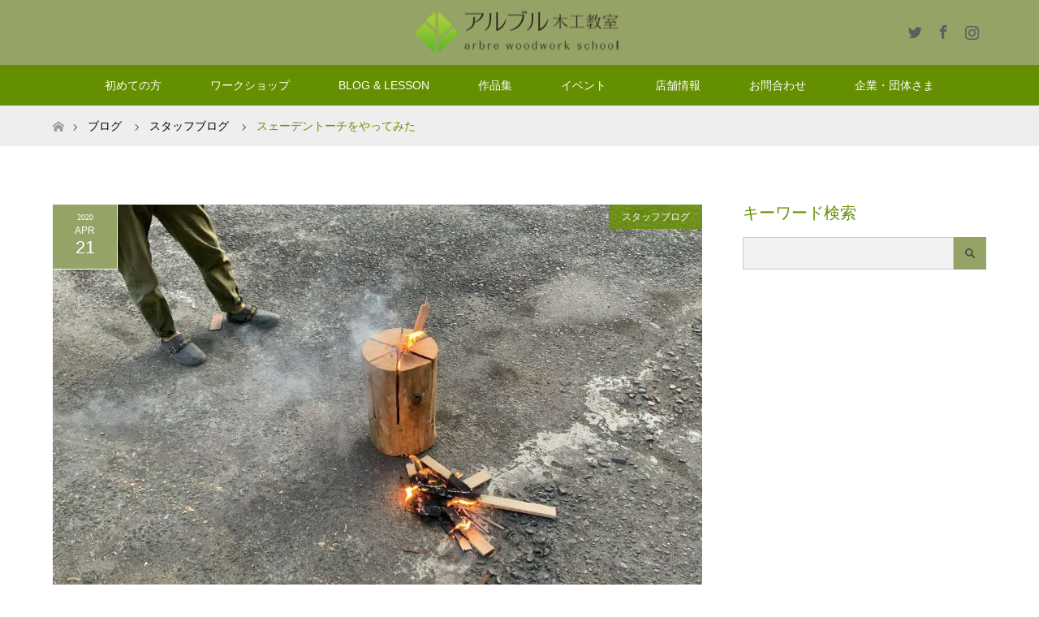

--- FILE ---
content_type: text/html; charset=UTF-8
request_url: https://www.e-arbre.com/archives/13454
body_size: 16711
content:
<!DOCTYPE html>
<html class="pc" lang="ja">
<head>
<meta charset="UTF-8">
<!--[if IE]><meta http-equiv="X-UA-Compatible" content="IE=edge"><![endif]-->
<meta name="viewport" content="width=device-width">
<title>スェーデントーチをやってみた | アルブル木工教室</title>
<meta name="description" content="みなさん、こんにちは。アルブル木工教室の米地です。みなさん、スェーデントーチってご存知ですか？私は数年前にサントリーのオールフリーというノンアルコールビールのCMを見て初めてスェーデントーチを知りました。">
<link rel="pingback" href="https://www.e-arbre.com/wordpress/xmlrpc.php">
<meta name='robots' content='max-image-preview:large' />
<link rel='dns-prefetch' href='//s.w.org' />
<link rel="alternate" type="application/rss+xml" title="アルブル木工教室 &raquo; フィード" href="https://www.e-arbre.com/feed" />
<link rel="alternate" type="application/rss+xml" title="アルブル木工教室 &raquo; コメントフィード" href="https://www.e-arbre.com/comments/feed" />
<link rel="alternate" type="application/rss+xml" title="アルブル木工教室 &raquo; スェーデントーチをやってみた のコメントのフィード" href="https://www.e-arbre.com/archives/13454/feed" />
		<script type="text/javascript">
			window._wpemojiSettings = {"baseUrl":"https:\/\/s.w.org\/images\/core\/emoji\/13.1.0\/72x72\/","ext":".png","svgUrl":"https:\/\/s.w.org\/images\/core\/emoji\/13.1.0\/svg\/","svgExt":".svg","source":{"concatemoji":"https:\/\/www.e-arbre.com\/wordpress\/wp-includes\/js\/wp-emoji-release.min.js?ver=5.8.12"}};
			!function(e,a,t){var n,r,o,i=a.createElement("canvas"),p=i.getContext&&i.getContext("2d");function s(e,t){var a=String.fromCharCode;p.clearRect(0,0,i.width,i.height),p.fillText(a.apply(this,e),0,0);e=i.toDataURL();return p.clearRect(0,0,i.width,i.height),p.fillText(a.apply(this,t),0,0),e===i.toDataURL()}function c(e){var t=a.createElement("script");t.src=e,t.defer=t.type="text/javascript",a.getElementsByTagName("head")[0].appendChild(t)}for(o=Array("flag","emoji"),t.supports={everything:!0,everythingExceptFlag:!0},r=0;r<o.length;r++)t.supports[o[r]]=function(e){if(!p||!p.fillText)return!1;switch(p.textBaseline="top",p.font="600 32px Arial",e){case"flag":return s([127987,65039,8205,9895,65039],[127987,65039,8203,9895,65039])?!1:!s([55356,56826,55356,56819],[55356,56826,8203,55356,56819])&&!s([55356,57332,56128,56423,56128,56418,56128,56421,56128,56430,56128,56423,56128,56447],[55356,57332,8203,56128,56423,8203,56128,56418,8203,56128,56421,8203,56128,56430,8203,56128,56423,8203,56128,56447]);case"emoji":return!s([10084,65039,8205,55357,56613],[10084,65039,8203,55357,56613])}return!1}(o[r]),t.supports.everything=t.supports.everything&&t.supports[o[r]],"flag"!==o[r]&&(t.supports.everythingExceptFlag=t.supports.everythingExceptFlag&&t.supports[o[r]]);t.supports.everythingExceptFlag=t.supports.everythingExceptFlag&&!t.supports.flag,t.DOMReady=!1,t.readyCallback=function(){t.DOMReady=!0},t.supports.everything||(n=function(){t.readyCallback()},a.addEventListener?(a.addEventListener("DOMContentLoaded",n,!1),e.addEventListener("load",n,!1)):(e.attachEvent("onload",n),a.attachEvent("onreadystatechange",function(){"complete"===a.readyState&&t.readyCallback()})),(n=t.source||{}).concatemoji?c(n.concatemoji):n.wpemoji&&n.twemoji&&(c(n.twemoji),c(n.wpemoji)))}(window,document,window._wpemojiSettings);
		</script>
		<style type="text/css">
img.wp-smiley,
img.emoji {
	display: inline !important;
	border: none !important;
	box-shadow: none !important;
	height: 1em !important;
	width: 1em !important;
	margin: 0 .07em !important;
	vertical-align: -0.1em !important;
	background: none !important;
	padding: 0 !important;
}
</style>
	<link rel='stylesheet' id='style-css'  href='https://www.e-arbre.com/wordpress/wp-content/themes/maxx_tcd043/style.css?ver=1.6' type='text/css' media='all' />
<link rel='stylesheet' id='sbi_styles-css'  href='https://www.e-arbre.com/wordpress/wp-content/plugins/instagram-feed/css/sbi-styles.min.css?ver=6.10.0' type='text/css' media='all' />
<link rel='stylesheet' id='wp-block-library-css'  href='https://www.e-arbre.com/wordpress/wp-includes/css/dist/block-library/style.min.css?ver=5.8.12' type='text/css' media='all' />
<link rel='stylesheet' id='contact-form-7-css'  href='https://www.e-arbre.com/wordpress/wp-content/plugins/contact-form-7/includes/css/styles.css?ver=5.5.6' type='text/css' media='all' />
<link rel='stylesheet' id='wpdp-style2-css'  href='https://www.e-arbre.com/wordpress/wp-content/plugins/wp-datepicker/css/front-styles.css?t=1769050355&#038;ver=5.8.12' type='text/css' media='all' />
<link rel='stylesheet' id='wpdp-style3-css'  href='https://www.e-arbre.com/wordpress/wp-content/plugins/wp-datepicker/css/jquery-ui.css?ver=5.8.12' type='text/css' media='all' />
<script type='text/javascript' src='https://www.e-arbre.com/wordpress/wp-includes/js/jquery/jquery.min.js?ver=3.6.0' id='jquery-core-js'></script>
<script type='text/javascript' src='https://www.e-arbre.com/wordpress/wp-includes/js/jquery/jquery-migrate.min.js?ver=3.3.2' id='jquery-migrate-js'></script>
<script type='text/javascript' src='https://www.e-arbre.com/wordpress/wp-includes/js/jquery/ui/core.min.js?ver=1.12.1' id='jquery-ui-core-js'></script>
<script type='text/javascript' src='https://www.e-arbre.com/wordpress/wp-includes/js/jquery/ui/datepicker.min.js?ver=1.12.1' id='jquery-ui-datepicker-js'></script>
<script type='text/javascript' id='jquery-ui-datepicker-js-after'>
jQuery(document).ready(function(jQuery){jQuery.datepicker.setDefaults({"closeText":"\u9589\u3058\u308b","currentText":"\u4eca\u65e5","monthNames":["1\u6708","2\u6708","3\u6708","4\u6708","5\u6708","6\u6708","7\u6708","8\u6708","9\u6708","10\u6708","11\u6708","12\u6708"],"monthNamesShort":["1\u6708","2\u6708","3\u6708","4\u6708","5\u6708","6\u6708","7\u6708","8\u6708","9\u6708","10\u6708","11\u6708","12\u6708"],"nextText":"\u6b21","prevText":"\u524d","dayNames":["\u65e5\u66dc\u65e5","\u6708\u66dc\u65e5","\u706b\u66dc\u65e5","\u6c34\u66dc\u65e5","\u6728\u66dc\u65e5","\u91d1\u66dc\u65e5","\u571f\u66dc\u65e5"],"dayNamesShort":["\u65e5","\u6708","\u706b","\u6c34","\u6728","\u91d1","\u571f"],"dayNamesMin":["\u65e5","\u6708","\u706b","\u6c34","\u6728","\u91d1","\u571f"],"dateFormat":"yy\u5e74mm\u6708d\u65e5","firstDay":1,"isRTL":false});});
</script>
<script type='text/javascript' id='wpdp-scripts2-js-extra'>
/* <![CDATA[ */
var wpdp_obj = {"nonce":"beefee0674","wpml_current_language":null};
/* ]]> */
</script>
<script type='text/javascript' src='https://www.e-arbre.com/wordpress/wp-content/plugins/wp-datepicker/js/scripts-front.js?ver=5.8.12' id='wpdp-scripts2-js'></script>
<script type='text/javascript' src='https://www.e-arbre.com/wordpress/wp-content/plugins/wp-datepicker/js/i18n/datepicker-ja.js?ver=5.8.12' id='wpdp-799378-i18n-js'></script>
<link rel="https://api.w.org/" href="https://www.e-arbre.com/wp-json/" /><link rel="alternate" type="application/json" href="https://www.e-arbre.com/wp-json/wp/v2/posts/13454" /><link rel="canonical" href="https://www.e-arbre.com/archives/13454" />
<link rel='shortlink' href='https://www.e-arbre.com/?p=13454' />
<link rel="alternate" type="application/json+oembed" href="https://www.e-arbre.com/wp-json/oembed/1.0/embed?url=https%3A%2F%2Fwww.e-arbre.com%2Farchives%2F13454" />
<link rel="alternate" type="text/xml+oembed" href="https://www.e-arbre.com/wp-json/oembed/1.0/embed?url=https%3A%2F%2Fwww.e-arbre.com%2Farchives%2F13454&#038;format=xml" />

<link rel="stylesheet" href="https://www.e-arbre.com/wordpress/wp-content/themes/maxx_tcd043/css/design-plus.css?ver=1.6">
<link rel="stylesheet" href="https://www.e-arbre.com/wordpress/wp-content/themes/maxx_tcd043/css/sns-botton.css?ver=1.6">
<link rel="stylesheet" media="screen and (max-width:770px)" href="https://www.e-arbre.com/wordpress/wp-content/themes/maxx_tcd043/css/responsive.css?ver=1.6">
<link rel="stylesheet" media="screen and (max-width:770px)" href="https://www.e-arbre.com/wordpress/wp-content/themes/maxx_tcd043/css/footer-bar.css?ver=1.6">

<script src="https://www.e-arbre.com/wordpress/wp-content/themes/maxx_tcd043/js/jquery.easing.1.3.js?ver=1.6"></script>
<script src="https://www.e-arbre.com/wordpress/wp-content/themes/maxx_tcd043/js/jscript.js?ver=1.6"></script>
<script src="https://www.e-arbre.com/wordpress/wp-content/themes/maxx_tcd043/js/footer-bar.js?ver=1.6"></script>
<script src="https://www.e-arbre.com/wordpress/wp-content/themes/maxx_tcd043/js/comment.js?ver=1.6"></script>
<script src="https://www.e-arbre.com/wordpress/wp-content/themes/maxx_tcd043/js/header_fix.js?ver=1.6"></script>

<style type="text/css">
body, input, textarea { font-family: "Segoe UI", Verdana, "游ゴシック", YuGothic, "Hiragino Kaku Gothic ProN", Meiryo, sans-serif; }
.rich_font { font-family: "Hiragino Sans", "ヒラギノ角ゴ ProN", "Hiragino Kaku Gothic ProN", "游ゴシック", YuGothic, "メイリオ", Meiryo, sans-serif; font-weight: 100;
}

body { font-size:15px; }

.pc #header .logo { font-size:24px; }
.mobile #header .logo { font-size:18px; }
#footer_logo .logo { font-size:24px; }

#header_images .grid-item .image img, .index_box_list .image img, #index_blog_list li .image img, #post_list li .image img, #related_post li a.image img, .styled_post_list1 .image img, #program_list .program .image img, ul.banner_list1 li .image img, ul.banner_list2 li .image img, .footer_banner .image img, .header_image .image img {
-webkit-backface-visibility: hidden;
backface-visibility: hidden;
-webkit-transition-property: opacity;
-webkit-transition: .5s;
-moz-transition-property: opacity;
-moz-transition: .5s;
-ms-transition-property: opacity;
-ms-transition: .5s;
-o-transition-property: opacity;
-o-transition: .5s;
transition-property: opacity;
transition: .5s;
}
#header_images .grid-item .image:hover img, #index_blog_list li .image:hover img, #post_list li .image:hover img, #related_post li .image:hover img, .styled_post_list1 .image:hover img {
opacity: 0.5;
}
#header_images .grid-item .image:hover, .index_box_list .image:hover, #program_list .program .image:hover, ul.banner_list1 li .image:hover, ul.banner_list2 li .image:hover, .footer_banner .image:hover, .header_image .image:hover {
background: #648F01;
}
#index_blog_list li .image:hover, #post_list li .image:hover, #related_post li .image:hover, .styled_post_list1 .image:hover {
background: #126E33;
}

#archive_headline { font-size:25px; }
#archive_desc { font-size:15px; }

.pc #post_title { font-size:25px; }
.post_content { font-size:15px; }

a:hover, #comment_header ul li a:hover, #header_logo .logo a:hover, #header_social_link li:hover:before, #footer_social_link li:hover:before, #bread_crumb li.home a:hover:before, #bread_crumb li a:hover, #bread_crumb li.last, #bread_crumb li.last a,
.pc #return_top a:hover:before, #footer_top a:hover, .footer_menu li:first-child a, .footer_menu li:only-child a, .side_headline, .color_headline,
#post_list a:hover .title, .styled_post_list1 .date, .program_header .program_category_subtitle
{ color:#648F01; }

.pc #header_bottom, .pc #global_menu ul ul a:hover, .pc #global_menu > ul > li.active > a, .pc #global_menu li.current-menu-item > a,
.next_page_link a:hover, .page_navi a:hover, .collapse_category_list li a:hover, .index_archive_link a:hover, .slick-arrow:hover, #header_logo_index .link:hover,
#previous_next_post a:hover, .page_navi span.current, .page_navi p.back a:hover, .mobile #global_menu li a:hover,
#wp-calendar td a:hover, #wp-calendar #prev a:hover, #wp-calendar #next a:hover, .widget_search #search-btn input:hover, .widget_search #searchsubmit:hover, .google_search #searchsubmit:hover, .footer_widget.google_search #searchsubmit:hover,
#submit_comment:hover, #comment_header ul li a:hover, #comment_header ul li.comment_switch_active a, #comment_header #comment_closed p, #post_pagination a:hover, #post_pagination p, #footer_bottom, .footer_banner .image:hover, .mobile .footer_menu a:hover, .mobile #footer_menu_bottom li a:hover,
.program_header .program_category_title, .page_content_header .headline , .page_map_info .button:hover
{ background-color:#648F01; }

.pc #header_top, .pc #global_menu ul ul a, .mobile #header, #footer_top, li.date2, #previous_next_post a, .page_navi a,
.collapse_category_list li a, .widget_search #search-btn input, .widget_search #searchsubmit, .google_search #searchsubmit, #post_pagination a,
#header_images .grid-item .image, #program_list li, .program_header, #program_list .program, ul.banner_list1 li, ul.banner_list2, #footer_banners, .mobile #related_post .headline, .mobile #comment_headline, .pc #global_menu > ul > li > a:hover
{ background-color:#95A367; }

.pc #header_logo .logo a, #header_social_link li:before, .footer_headline, #footer_top, #footer_top a { color:#5E5E5E; }
#index_content2 .index_box_list .box3_text .image:before { color:#262626; }
#comment_textarea textarea:focus, #guest_info input:focus, #comment_header ul li a:hover, #comment_header ul li.comment_switch_active a, #comment_header #comment_closed p
{ border-color:#648F01; }

#comment_header ul li.comment_switch_active a:after, #comment_header #comment_closed p:after
{ border-color:#648F01 transparent transparent transparent; }

.pc .header_fix #header, .mobile .header_fix #header { opacity:0.8; }

.post_content a { color:#485099; }


#site_loader_spinner { border:4px solid rgba(100,143,1,0.2); border-top-color:#648F01; }
li.category2 a { background:rgba(100,143,1,0.8); }

#return_top a { background:rgba(149,163,103,0.8); }
#return_top a:hover { background:rgba(149,163,103,0.9); }
.mobile #return_top.bottom a { background:rgba(149,163,103,1) !important; }
.collapse_category_list .children li a { background:rgba(149,163,103,0.8); }
.collapse_category_list .children li a:hover { background:#648F01; }

#footer_banner_1 .image .footer_banner_headline { font-size:24px; color:#FFFFFF; }
#footer_banner_1 .image:hover .footer_banner_headline { color:#FFFFFF; }
#footer_banner_1 .image:hover img { opacity:0.5; }
#footer_banner_2 .image .footer_banner_headline { font-size:24px; color:#FFFFFF; }
#footer_banner_2 .image:hover .footer_banner_headline { color:#FFFFFF; }
#footer_banner_2 .image:hover img { opacity:0.5; }
#footer_banner_3 .image .footer_banner_headline { font-size:24px; color:#000000; }
#footer_banner_3 .image:hover .footer_banner_headline { color:#FFFFFF; }
#footer_banner_3 .image:hover img { opacity:0.5; }

body {
  font-family: "FOT-筑紫B丸ゴシック Std M", "Segoe UI", Verdana, "游ゴシック", YuGothic, "Hiragino Kaku Gothic ProN", Meiryo, sans-serif;
}
.rich_font {
  font-family: "FOT-筑紫B丸ゴシック Std D", "Hiragino Sans", "ヒラギノ角ゴ ProN", "Hiragino Kaku Gothic ProN", "游ゴシック", YuGothic, "メイリオ", Meiryo, sans-serif;
}

@media screen and (min-width: 771px) {
  .side_widget .mejs-container,
  .tcd-pb-col .mejs-container {
    position: relative;
    width: 100% !important;
    height: 0 !important;
    padding-bottom: 56.25%;
    overflow: hidden;
  }
  .side_widget .mejs-container iframe,
  .tcd-pb-col .mejs-container video.wp-video-shortcode {
    width: 100% !important;
    height: 100% !important;
    min-width: 100% !important;
    min-height: 100% !important;
    position: absolute;
    top: 0;
    left: 0;
  }
}

.author_box {
}
.author_box_ttl {
  margin-bottom: 15px;
  padding-bottom: 10px;
  font-size: 14px;
  border-bottom: 1px solid #ddd;
}
.author_box_ttl span {
  margin-right: 1em;
  font-size: 16px;
}
.author_box_img {
  float: left;
  width: 100px;
}
.author_box_img img {
  max-width: 100%;
  height: auto;
}
.author_box_info {
  float: right;
  width: 630px;
  line-height: 1.5;
}
.author_box_name {
  margin-bottom: 10px;
}
@media screen and (max-width: 770px) {
  .author_box_img {
    float: none;
    margin-bottom: 12px;
  }
  .author_box_info {
    width: 100%;
    float: none;
  }
}
</style>


<style type="text/css"></style><link rel="icon" href="https://www.e-arbre.com/wordpress/wp-content/uploads/2017/02/cropped-bannerlogo-32x32.png" sizes="32x32" />
<link rel="icon" href="https://www.e-arbre.com/wordpress/wp-content/uploads/2017/02/cropped-bannerlogo-192x192.png" sizes="192x192" />
<link rel="apple-touch-icon" href="https://www.e-arbre.com/wordpress/wp-content/uploads/2017/02/cropped-bannerlogo-180x180.png" />
<meta name="msapplication-TileImage" content="https://www.e-arbre.com/wordpress/wp-content/uploads/2017/02/cropped-bannerlogo-270x270.png" />
</head>
<body data-rsssl=1 id="body" class="post-template-default single single-post postid-13454 single-format-standard fix_top mobile_header_fix">

<div id="site_loader_overlay">
 <div id="site_loader_spinner"></div>
</div>
<div id="site_wrap">

 <div id="header">
  <div id="header_top">
   <div id="header_top_inner" class="header_inner">
    <div id="header_logo">
     <div id="logo_image">
 <h1 class="logo">
  <a href="https://www.e-arbre.com/" title="アルブル木工教室" data-label="アルブル木工教室"><img class="h_logo" src="https://www.e-arbre.com/wordpress/wp-content/uploads/2018/01/logo-2.png?1769050355" alt="アルブル木工教室" title="アルブル木工教室" /></a>
 </h1>
</div>
    </div>

        <!-- social button -->
    <ul class="clearfix" id="header_social_link">
          <li class="twitter"><a href="https://twitter.com/arbre_woodwork?ref_src=twsrc%5Egoogle%7Ctwcamp%5Eserp%7Ctwgr%5Eauthor" target="_blank">Twitter</a></li>
               <li class="facebook"><a href="https://www.facebook.com/arbremokko/" target="_blank">Facebook</a></li>
               <li class="insta"><a href="https://www.instagram.com/arbre_woodwork/" target="_blank">Instagram</a></li>
              </ul>
    
   </div>
  </div><!-- END #header_top -->

    <div id="header_bottom">
   <div id="header_bottom_inner" class="header_inner">
    <a href="#" class="menu_button"><span>menu</span></a>
    <div id="global_menu">
     <ul id="menu-%e3%82%b0%e3%83%ad%e3%83%bc%e3%83%90%e3%83%ab%e3%83%a1%e3%83%8b%e3%83%a5%e3%83%bc" class="menu"><li id="menu-item-12385" class="menu-item menu-item-type-post_type menu-item-object-page menu-item-has-children menu-item-12385"><a href="https://www.e-arbre.com/%e5%88%9d%e3%82%81%e3%81%a6%e3%81%ae%e6%96%b9">初めての方</a>
<ul class="sub-menu">
	<li id="menu-item-9736" class="menu-item menu-item-type-post_type menu-item-object-page menu-item-9736"><a href="https://www.e-arbre.com/%e6%9c%a8%e5%b7%a5%e3%81%ae%e9%ad%85%e5%8a%9b%e3%81%a3%e3%81%a6%ef%bc%9f">木工の魅力って？</a></li>
	<li id="menu-item-8732" class="menu-item menu-item-type-post_type menu-item-object-page menu-item-8732"><a href="https://www.e-arbre.com/%e3%82%b3%e3%83%bc%e3%82%b9%e3%83%bb%e6%96%99%e9%87%91">時間・コース・料金</a></li>
	<li id="menu-item-5637" class="menu-item menu-item-type-post_type menu-item-object-page menu-item-5637"><a href="https://www.e-arbre.com/%e3%82%a2%e3%83%ab%e3%83%96%e3%83%ab%e3%81%ae%e7%89%b9%e5%be%b4-2">アルブルについて</a></li>
	<li id="menu-item-8512" class="menu-item menu-item-type-post_type menu-item-object-page menu-item-8512"><a href="https://www.e-arbre.com/staff">スタッフ紹介</a></li>
	<li id="menu-item-5638" class="menu-item menu-item-type-post_type menu-item-object-page menu-item-5638"><a href="https://www.e-arbre.com/%e6%95%99%e5%ae%a4%e3%81%ae%e7%b4%b9%e4%bb%8b-2">設備・道具</a></li>
	<li id="menu-item-5651" class="menu-item menu-item-type-post_type menu-item-object-page menu-item-5651"><a href="https://www.e-arbre.com/%e5%85%a5%e4%bc%9a%e6%96%b9%e6%b3%95">入会方法</a></li>
</ul>
</li>
<li id="menu-item-9262" class="menu-item menu-item-type-taxonomy menu-item-object-program_category menu-item-has-children menu-item-9262"><a href="https://www.e-arbre.com/archives/program_category/%e3%83%af%e3%83%bc%e3%82%af%e3%82%b7%e3%83%a7%e3%83%83%e3%83%97%e4%b8%80%e8%a6%a7">ワークショップ</a>
<ul class="sub-menu">
	<li id="menu-item-11397" class="menu-item menu-item-type-taxonomy menu-item-object-program_category menu-item-11397"><a href="https://www.e-arbre.com/archives/program_category/chair">椅子</a></li>
	<li id="menu-item-11400" class="menu-item menu-item-type-taxonomy menu-item-object-program_category menu-item-11400"><a href="https://www.e-arbre.com/archives/program_category/table">テーブル</a></li>
	<li id="menu-item-11402" class="menu-item menu-item-type-taxonomy menu-item-object-program_category menu-item-11402"><a href="https://www.e-arbre.com/archives/program_category/box">箱物家具</a></li>
	<li id="menu-item-11398" class="menu-item menu-item-type-taxonomy menu-item-object-program_category menu-item-11398"><a href="https://www.e-arbre.com/archives/program_category/catlery">カトラリ</a></li>
	<li id="menu-item-11403" class="menu-item menu-item-type-taxonomy menu-item-object-program_category menu-item-11403"><a href="https://www.e-arbre.com/archives/program_category/stationery">ステーショナリー</a></li>
	<li id="menu-item-11401" class="menu-item menu-item-type-taxonomy menu-item-object-program_category menu-item-11401"><a href="https://www.e-arbre.com/archives/program_category/music">楽器</a></li>
	<li id="menu-item-11399" class="menu-item menu-item-type-taxonomy menu-item-object-program_category menu-item-11399"><a href="https://www.e-arbre.com/archives/program_category/other-goods">その他雑貨</a></li>
	<li id="menu-item-9259" class="menu-item menu-item-type-taxonomy menu-item-object-program_category menu-item-9259"><a href="https://www.e-arbre.com/archives/program_category/ws1">2.5hour W.S</a></li>
	<li id="menu-item-9261" class="menu-item menu-item-type-taxonomy menu-item-object-program_category menu-item-9261"><a href="https://www.e-arbre.com/archives/program_category/ws2">5hours W.S</a></li>
	<li id="menu-item-5629" class="menu-item menu-item-type-post_type menu-item-object-page menu-item-5629"><a href="https://www.e-arbre.com/%e3%83%af%e3%83%bc%e3%82%af%e3%82%b7%e3%83%a7%e3%83%83%e3%83%97%e4%ba%88%e7%b4%84%e5%8f%97%e4%bb%98">ワークショップ予約受付</a></li>
</ul>
</li>
<li id="menu-item-5708" class="menu-item menu-item-type-post_type menu-item-object-page current_page_parent menu-item-has-children menu-item-5708"><a href="https://www.e-arbre.com/blog">BLOG &#038; LESSON</a>
<ul class="sub-menu">
	<li id="menu-item-5641" class="menu-item menu-item-type-taxonomy menu-item-object-category menu-item-5641"><a href="https://www.e-arbre.com/archives/category/class">今日の教室</a></li>
	<li id="menu-item-12826" class="menu-item menu-item-type-taxonomy menu-item-object-category current-post-ancestor current-menu-parent current-post-parent menu-item-12826"><a href="https://www.e-arbre.com/archives/category/staffblog">スタッフブログ</a></li>
	<li id="menu-item-10439" class="menu-item menu-item-type-taxonomy menu-item-object-category menu-item-has-children menu-item-10439"><a href="https://www.e-arbre.com/archives/category/web-lesson">web lesson!</a>
	<ul class="sub-menu">
		<li id="menu-item-10206" class="menu-item menu-item-type-taxonomy menu-item-object-category menu-item-10206"><a href="https://www.e-arbre.com/archives/category/web-lesson/make-it">作ってみる</a></li>
		<li id="menu-item-10254" class="menu-item menu-item-type-taxonomy menu-item-object-category menu-item-10254"><a href="https://www.e-arbre.com/archives/category/web-lesson/study-tools">道具を学ぶ</a></li>
		<li id="menu-item-10203" class="menu-item menu-item-type-taxonomy menu-item-object-category menu-item-10203"><a href="https://www.e-arbre.com/archives/category/web-lesson/technic">技術を学ぶ</a></li>
		<li id="menu-item-10204" class="menu-item menu-item-type-taxonomy menu-item-object-category menu-item-10204"><a href="https://www.e-arbre.com/archives/category/web-lesson/wood">木を学ぶ</a></li>
		<li id="menu-item-10202" class="menu-item menu-item-type-taxonomy menu-item-object-category menu-item-10202"><a href="https://www.e-arbre.com/archives/category/web-lesson/diy-renovation">DIYリノベを学ぶ</a></li>
	</ul>
</li>
</ul>
</li>
<li id="menu-item-13243" class="menu-item menu-item-type-post_type menu-item-object-page menu-item-has-children menu-item-13243"><a href="https://www.e-arbre.com/%e3%81%84%e3%81%be%e3%81%be%e3%81%a7%e3%81%ae%e4%bd%9c%e5%93%81%e3%81%9f%e3%81%a1">作品集</a>
<ul class="sub-menu">
	<li id="menu-item-13236" class="menu-item menu-item-type-taxonomy menu-item-object-category menu-item-13236"><a href="https://www.e-arbre.com/archives/category/work/w_table">テーブル一覧</a></li>
	<li id="menu-item-13237" class="menu-item menu-item-type-taxonomy menu-item-object-category menu-item-13237"><a href="https://www.e-arbre.com/archives/category/work/w_desk">デスク一覧</a></li>
	<li id="menu-item-13238" class="menu-item menu-item-type-taxonomy menu-item-object-category menu-item-13238"><a href="https://www.e-arbre.com/archives/category/work/w_chair">椅子一覧</a></li>
	<li id="menu-item-13234" class="menu-item menu-item-type-taxonomy menu-item-object-category menu-item-13234"><a href="https://www.e-arbre.com/archives/category/work/w_chest">チェスト一覧</a></li>
	<li id="menu-item-13232" class="menu-item menu-item-type-taxonomy menu-item-object-category menu-item-13232"><a href="https://www.e-arbre.com/archives/category/work/w_cabinet">キャビネット一覧</a></li>
	<li id="menu-item-13233" class="menu-item menu-item-type-taxonomy menu-item-object-category menu-item-13233"><a href="https://www.e-arbre.com/archives/category/work/w_shelf">シェルフ一覧</a></li>
	<li id="menu-item-13235" class="menu-item menu-item-type-taxonomy menu-item-object-category menu-item-13235"><a href="https://www.e-arbre.com/archives/category/work/w_tvboard">テレビボード一覧</a></li>
	<li id="menu-item-13231" class="menu-item menu-item-type-taxonomy menu-item-object-category menu-item-13231"><a href="https://www.e-arbre.com/archives/category/work/w_toy">おもちゃ一覧</a></li>
	<li id="menu-item-13239" class="menu-item menu-item-type-taxonomy menu-item-object-category menu-item-13239"><a href="https://www.e-arbre.com/archives/category/work/w_other">雑貨・その他</a></li>
</ul>
</li>
<li id="menu-item-11950" class="menu-item menu-item-type-taxonomy menu-item-object-category menu-item-has-children menu-item-11950"><a href="https://www.e-arbre.com/archives/category/event">イベント</a>
<ul class="sub-menu">
	<li id="menu-item-8749" class="menu-item menu-item-type-taxonomy menu-item-object-category menu-item-8749"><a href="https://www.e-arbre.com/archives/category/event/out_w-s">出張W.S.レポート</a></li>
	<li id="menu-item-8751" class="menu-item menu-item-type-taxonomy menu-item-object-category menu-item-8751"><a href="https://www.e-arbre.com/archives/category/event/diy">DIYリノベレポート</a></li>
</ul>
</li>
<li id="menu-item-8637" class="menu-item menu-item-type-post_type menu-item-object-page menu-item-8637"><a href="https://www.e-arbre.com/company_profile">店舗情報</a></li>
<li id="menu-item-5630" class="menu-item menu-item-type-post_type menu-item-object-page menu-item-5630"><a href="https://www.e-arbre.com/%e3%81%8a%e5%95%8f%e5%90%88%e3%81%9b">お問合わせ</a></li>
<li id="menu-item-8561" class="menu-item menu-item-type-post_type menu-item-object-page menu-item-8561"><a href="https://www.e-arbre.com/%e4%bc%81%e6%a5%ad%e6%a7%98%e5%90%91%e3%81%91%e3%82%b3%e3%83%b3%e3%83%86%e3%83%b3%e3%83%84">企業・団体さま</a></li>
</ul>    </div>
   </div>
  </div><!-- END #header_bottom -->
  
 </div><!-- END #header -->

 <div id="main_contents" class="clearfix">


<div id="bread_crumb">

<ul class="clearfix" itemscope itemtype="http://schema.org/BreadcrumbList">
 <li itemprop="itemListElement" itemscope itemtype="http://schema.org/ListItem" class="home"><a itemprop="item" href="https://www.e-arbre.com/"><span itemprop="name">ホーム</span></a><meta itemprop="position" content="1" /></li>

 <li itemprop="itemListElement" itemscope itemtype="http://schema.org/ListItem"><a itemprop="item" href="https://www.e-arbre.com/blog"><span itemprop="name">ブログ</span></a><meta itemprop="position" content="2" /></li>
 <li itemprop="itemListElement" itemscope itemtype="http://schema.org/ListItem">
    <a itemprop="item" href="https://www.e-arbre.com/archives/category/staffblog"><span itemprop="name">スタッフブログ</span></a>
     <meta itemprop="position" content="3" /></li>
 <li itemprop="itemListElement" itemscope itemtype="http://schema.org/ListItem" class="last"><span itemprop="name">スェーデントーチをやってみた</span><meta itemprop="position" content="4" /></li>

</ul>
</div>

<div id="main_col" class="clearfix">

<div id="left_col">

 
 <div id="article" class="has_post_thumbnail">

      <div id="post_image">
   <img width="800" height="485" src="https://www.e-arbre.com/wordpress/wp-content/uploads/2020/04/IMG_0219_800-800x485.jpg" class="attachment-size5 size-size5 wp-post-image" alt="" loading="lazy" srcset="https://www.e-arbre.com/wordpress/wp-content/uploads/2020/04/IMG_0219_800-800x485.jpg 800w, https://www.e-arbre.com/wordpress/wp-content/uploads/2020/04/IMG_0219_800-456x276.jpg 456w" sizes="(max-width: 800px) 100vw, 800px" />  </div>
    
  <ul id="post_meta_top" class="clearfix">
   <li class="date date2"><time class="entry-date updated" datetime="2020-04-21T18:26:40+09:00"><span class="entry-date-year">2020</span><span class="entry-date-month">Apr</span><span class="entry-date-day">21</span></time></li>   <li class="category category2"><a href="https://www.e-arbre.com/archives/category/staffblog" style="background-color:rgba(100,143,1,0.8);">スタッフブログ</a></li>  </ul>

  <h2 id="post_title" class="rich_font color_headline">スェーデントーチをやってみた</h2>

  
    
  <div class="post_content clearfix">
   <p>みなさん、こんにちは。<br />
アルブル木工教室の米地です。</p>
<p>みなさん、スェーデントーチってご存知ですか？<br />
私は数年前にサントリーのオールフリーというノンアルコールビールのCMを見て初めてスェーデントーチを知りました。</p>
<p><img loading="lazy" class="alignnone size-medium wp-image-13463" src="https://www.e-arbre.com/wordpress/wp-content/uploads/2020/04/002-620x319.jpg" alt="" width="620" height="319" srcset="https://www.e-arbre.com/wordpress/wp-content/uploads/2020/04/002-620x319.jpg 620w, https://www.e-arbre.com/wordpress/wp-content/uploads/2020/04/002.jpg 684w" sizes="(max-width: 620px) 100vw, 620px" /></p>
<p><img loading="lazy" class="alignnone size-medium wp-image-13464" src="https://www.e-arbre.com/wordpress/wp-content/uploads/2020/04/001-620x315.jpg" alt="" width="620" height="315" srcset="https://www.e-arbre.com/wordpress/wp-content/uploads/2020/04/001-620x315.jpg 620w, https://www.e-arbre.com/wordpress/wp-content/uploads/2020/04/001.jpg 684w" sizes="(max-width: 620px) 100vw, 620px" /></p>
<p>この佐々木蔵之介さんが抱えているのがスェーデントーチです。</p>
<p>簡単に説明すると、この丸太を立たせて丸太の中心から火をつけて、立った状態で薪にする、という焚き火です。</p>
<p>もちろんCMでは佐々木蔵之介さんと黒木華さんだからいいんでしょうけど、とても素敵で面白そうで、私もやってみたい！と思ったわけです(^^;;</p>
<p>そして作ったスェーデントーチがこちら。</p>
<p><img loading="lazy" class="alignnone size-medium wp-image-13461" src="https://www.e-arbre.com/wordpress/wp-content/uploads/2020/04/IMG_2313_800-620x465.jpg" alt="" width="620" height="465" srcset="https://www.e-arbre.com/wordpress/wp-content/uploads/2020/04/IMG_2313_800-620x465.jpg 620w, https://www.e-arbre.com/wordpress/wp-content/uploads/2020/04/IMG_2313_800-768x576.jpg 768w, https://www.e-arbre.com/wordpress/wp-content/uploads/2020/04/IMG_2313_800.jpg 800w" sizes="(max-width: 620px) 100vw, 620px" /></p>
<p>単に丸太にチェーンソーで切り込みいれただけやん！と思われますよね？<br />
ところがちょっと違います。</p>
<p>裏というか下というか、切込みをいれている反対側の写真がこちらです。</p>
<p><img loading="lazy" class="alignnone size-medium wp-image-13462" src="https://www.e-arbre.com/wordpress/wp-content/uploads/2020/04/IMG_2314_800-620x465.jpg" alt="" width="620" height="465" srcset="https://www.e-arbre.com/wordpress/wp-content/uploads/2020/04/IMG_2314_800-620x465.jpg 620w, https://www.e-arbre.com/wordpress/wp-content/uploads/2020/04/IMG_2314_800-768x576.jpg 768w, https://www.e-arbre.com/wordpress/wp-content/uploads/2020/04/IMG_2314_800.jpg 800w" sizes="(max-width: 620px) 100vw, 620px" /></p>
<p>十字に溝をほって、そして中心から上に向けて通し穴が開いているんです。</p>
<p>この穴が空気穴、つまり、上に切り込みを入れるだけでは燃えにくく、このように空気の通る空気穴があいていることによってよく燃えるんだそうです。</p>
<p>…森林組合のチェーンソー持って実際に山の手入れをされている方に教えてもらったんですねどね(^^;;</p>
<p>スェーデントーチという名前で紹介されて、北欧のオリジナルなのかな？と思われがちですけど、昔から日本でも林業されている人たちは山の中でやってはったそうです。</p>
<p><img loading="lazy" class="alignnone size-medium wp-image-13455" src="https://www.e-arbre.com/wordpress/wp-content/uploads/2020/04/IMG_0219_800-620x465.jpg" alt="" width="620" height="465" srcset="https://www.e-arbre.com/wordpress/wp-content/uploads/2020/04/IMG_0219_800-620x465.jpg 620w, https://www.e-arbre.com/wordpress/wp-content/uploads/2020/04/IMG_0219_800-768x576.jpg 768w, https://www.e-arbre.com/wordpress/wp-content/uploads/2020/04/IMG_0219_800.jpg 800w" sizes="(max-width: 620px) 100vw, 620px" /></p>
<p>こちら、アルブル木工教室の向かいの駐車場でスェーデントーチの初体験。</p>
<p>丸太はヒノキの丸太です。<br />
結構乾燥している丸太で、火のつきはとても良かったです。</p>
<p>そして、今回のスェーデントーチで一番やりたかったことがこちら。</p>
<p><img loading="lazy" class="alignnone size-medium wp-image-13457" src="https://www.e-arbre.com/wordpress/wp-content/uploads/2020/04/IMG_0234_800-620x465.jpg" alt="" width="620" height="465" srcset="https://www.e-arbre.com/wordpress/wp-content/uploads/2020/04/IMG_0234_800-620x465.jpg 620w, https://www.e-arbre.com/wordpress/wp-content/uploads/2020/04/IMG_0234_800-768x576.jpg 768w, https://www.e-arbre.com/wordpress/wp-content/uploads/2020/04/IMG_0234_800.jpg 800w" sizes="(max-width: 620px) 100vw, 620px" /></p>
<p>カルシファーの力でもって厚切りベーコンと目玉焼きを！</p>
<p>そう、「ハウルの動く城」のベーコンエッグがとても美味しそうだったのでいつかやってみたかったんです。</p>
<p><img loading="lazy" class="alignnone size-medium wp-image-13456" src="https://www.e-arbre.com/wordpress/wp-content/uploads/2020/04/IMG_0229_800-620x465.jpg" alt="" width="620" height="465" srcset="https://www.e-arbre.com/wordpress/wp-content/uploads/2020/04/IMG_0229_800-620x465.jpg 620w, https://www.e-arbre.com/wordpress/wp-content/uploads/2020/04/IMG_0229_800-768x576.jpg 768w, https://www.e-arbre.com/wordpress/wp-content/uploads/2020/04/IMG_0229_800.jpg 800w" sizes="(max-width: 620px) 100vw, 620px" /></p>
<p>どうでしょう？<br />
なかなかそっれっぽいでしょう？</p>
<p>このベーコンエッグをアテに、一人でビールをちびちびと…。<br />
とても素敵な時間を過ごすことができました。</p>
<p>ちなみに「ハウルの動く城」のベーコンエッグはたしか朝ごはんでしたけどね(^^;;</p>
<p><img loading="lazy" class="alignnone size-medium wp-image-13458" src="https://www.e-arbre.com/wordpress/wp-content/uploads/2020/04/IMG_0241_800-620x465.jpg" alt="" width="620" height="465" srcset="https://www.e-arbre.com/wordpress/wp-content/uploads/2020/04/IMG_0241_800-620x465.jpg 620w, https://www.e-arbre.com/wordpress/wp-content/uploads/2020/04/IMG_0241_800-768x576.jpg 768w, https://www.e-arbre.com/wordpress/wp-content/uploads/2020/04/IMG_0241_800.jpg 800w" sizes="(max-width: 620px) 100vw, 620px" /></p>
<p>そしてベーコンエッグも食べ終わり。</p>
<p><img loading="lazy" class="alignnone size-medium wp-image-13459" src="https://www.e-arbre.com/wordpress/wp-content/uploads/2020/04/IMG_0248_800-620x465.jpg" alt="" width="620" height="465" srcset="https://www.e-arbre.com/wordpress/wp-content/uploads/2020/04/IMG_0248_800-620x465.jpg 620w, https://www.e-arbre.com/wordpress/wp-content/uploads/2020/04/IMG_0248_800-768x576.jpg 768w, https://www.e-arbre.com/wordpress/wp-content/uploads/2020/04/IMG_0248_800.jpg 800w" sizes="(max-width: 620px) 100vw, 620px" /></p>
<p>丸太の中から燃えているのがとても綺麗でした。</p>
<p><img loading="lazy" class="alignnone size-medium wp-image-13460" src="https://www.e-arbre.com/wordpress/wp-content/uploads/2020/04/IMG_0250_800-620x465.jpg" alt="" width="620" height="465" srcset="https://www.e-arbre.com/wordpress/wp-content/uploads/2020/04/IMG_0250_800-620x465.jpg 620w, https://www.e-arbre.com/wordpress/wp-content/uploads/2020/04/IMG_0250_800-768x576.jpg 768w, https://www.e-arbre.com/wordpress/wp-content/uploads/2020/04/IMG_0250_800.jpg 800w" sizes="(max-width: 620px) 100vw, 620px" /></p>
<p>最後はこんな感じに。<br />
一時間半ぐらい楽しめました。</p>
<p>焚き火って楽しいですよね。<br />
ゆらゆらゆれる火をゆっくりと見つめていると時間を忘れてしまいます。<br />
私の場合はそのときにビールは必須ですが…(^^;;</p>
<p>焚き火と、そしてフライパンやヤカンを乗せることのできる台を兼ねているスェーデントーチ。<br />
割れていたり短すぎたりして板にできない、つまり商品にならずに捨てられてしまうような丸太の有効活用にもなりそう。</p>
<p>木育でも使っていきたいと思いました。</p>
<p>またアルブルの駐車場でやる機会がありましたら、実物をみてやってくださいね！</p>
<p>それでは、また。</p>
<p>&nbsp;</p>
     </div>

    <div class="single_share clearfix" id="single_share_bottom">
   <div class="share-type1 share-btm">
 
	<div class="sns mt10 mb45">
		<ul class="type1 clearfix">
			<li class="twitter">
				<a href="http://twitter.com/share?text=%E3%82%B9%E3%82%A7%E3%83%BC%E3%83%87%E3%83%B3%E3%83%88%E3%83%BC%E3%83%81%E3%82%92%E3%82%84%E3%81%A3%E3%81%A6%E3%81%BF%E3%81%9F&url=https%3A%2F%2Fwww.e-arbre.com%2Farchives%2F13454&via=&tw_p=tweetbutton&related=" onclick="javascript:window.open(this.href, '', 'menubar=no,toolbar=no,resizable=yes,scrollbars=yes,height=400,width=600');return false;"><i class="icon-twitter"></i><span class="ttl">Tweet</span><span class="share-count"></span></a>
			</li>
			<li class="facebook">
				<a href="//www.facebook.com/sharer/sharer.php?u=https://www.e-arbre.com/archives/13454&amp;t=%E3%82%B9%E3%82%A7%E3%83%BC%E3%83%87%E3%83%B3%E3%83%88%E3%83%BC%E3%83%81%E3%82%92%E3%82%84%E3%81%A3%E3%81%A6%E3%81%BF%E3%81%9F" class="facebook-btn-icon-link" target="blank" rel="nofollow"><i class="icon-facebook"></i><span class="ttl">Share</span><span class="share-count"></span></a>
			</li>
			<li class="pinterest">
				<a rel="nofollow" target="_blank" href="https://www.pinterest.com/pin/create/button/?url=https%3A%2F%2Fwww.e-arbre.com%2Farchives%2F13454&media=https://www.e-arbre.com/wordpress/wp-content/uploads/2020/04/IMG_0219_800.jpg&description=%E3%82%B9%E3%82%A7%E3%83%BC%E3%83%87%E3%83%B3%E3%83%88%E3%83%BC%E3%83%81%E3%82%92%E3%82%84%E3%81%A3%E3%81%A6%E3%81%BF%E3%81%9F"><i class="icon-pinterest"></i><span class="ttl">Pin&nbsp;it</span></a>
			</li>
		</ul>
	</div>
</div>
  </div>
  
    <ul id="post_meta_bottom" class="clearfix">
   <li class="post_author">投稿者: <a href="https://www.e-arbre.com/archives/author/yoneji" title="yoneji の投稿" rel="author">yoneji</a></li>   <li class="post_category"><a href="https://www.e-arbre.com/archives/category/staffblog" rel="category tag">スタッフブログ</a></li>      <li class="post_comment">コメント: <a href="#comment_headline">0</a></li>  </ul>
  
    <div id="previous_next_post" class="clearfix">
   <div class='prev_post'><a href='https://www.e-arbre.com/archives/13420' title='「建築知識」5月号[猫のためのDIY家づくり]に掲載！'' data-mobile-title='前の記事'><span class='title'>「建築知識」5月号[猫のためのDIY家づくり]に掲載！</span></a></div>
<div class='next_post'><a href='https://www.e-arbre.com/archives/13432' title='【園児とつくる！ままごとキッチン】両国保育所さまでの活動事例' data-mobile-title='次の記事'><span class='title'>【園児とつくる！ままごとキッチン】両国保育所さまでの活動事例</span></a></div>
  </div>
  
 </div><!-- END #article -->

  
 
  <div id="related_post">
  <h3 class="headline color_headline"><span></span></h3>
  <ol class="clearfix">
      <li class="clearfix num1">
    <a class="image" href="https://www.e-arbre.com/archives/15068"><img width="456" height="276" src="https://www.e-arbre.com/wordpress/wp-content/uploads/2021/01/IMG_4232-456x276.jpeg" class="attachment-size2 size-size2 wp-post-image" alt="" loading="lazy" srcset="https://www.e-arbre.com/wordpress/wp-content/uploads/2021/01/IMG_4232-456x276.jpeg 456w, https://www.e-arbre.com/wordpress/wp-content/uploads/2021/01/IMG_4232-800x485.jpeg 800w" sizes="(max-width: 456px) 100vw, 456px" /></a>
    <div class="desc">
     <h4 class="title"><a href="https://www.e-arbre.com/archives/15068">木のストロー</a></h4>
    </div>
   </li>
      <li class="clearfix num2">
    <a class="image" href="https://www.e-arbre.com/archives/12125"><img width="456" height="276" src="https://www.e-arbre.com/wordpress/wp-content/uploads/2019/10/20191010_191010_0003-456x276.jpg" class="attachment-size2 size-size2 wp-post-image" alt="" loading="lazy" srcset="https://www.e-arbre.com/wordpress/wp-content/uploads/2019/10/20191010_191010_0003-456x276.jpg 456w, https://www.e-arbre.com/wordpress/wp-content/uploads/2019/10/20191010_191010_0003-800x485.jpg 800w" sizes="(max-width: 456px) 100vw, 456px" /></a>
    <div class="desc">
     <h4 class="title"><a href="https://www.e-arbre.com/archives/12125">辻のおやすみ「竹中大工道具館から布引の滝ハイキング♪」</a></h4>
    </div>
   </li>
      <li class="clearfix num3">
    <a class="image" href="https://www.e-arbre.com/archives/15058"><img width="456" height="276" src="https://www.e-arbre.com/wordpress/wp-content/uploads/2021/01/000000000000-456x276.jpg" class="attachment-size2 size-size2 wp-post-image" alt="" loading="lazy" srcset="https://www.e-arbre.com/wordpress/wp-content/uploads/2021/01/000000000000-456x276.jpg 456w, https://www.e-arbre.com/wordpress/wp-content/uploads/2021/01/000000000000-800x485.jpg 800w" sizes="(max-width: 456px) 100vw, 456px" /></a>
    <div class="desc">
     <h4 class="title"><a href="https://www.e-arbre.com/archives/15058">2020年、新年明けましておめでとうございます！</a></h4>
    </div>
   </li>
      <li class="clearfix num4">
    <a class="image" href="https://www.e-arbre.com/archives/14891"><img width="456" height="276" src="https://www.e-arbre.com/wordpress/wp-content/uploads/2020/12/67c1147d034a6a8d776e7dbf99f7f0b8-456x276.jpg" class="attachment-size2 size-size2 wp-post-image" alt="" loading="lazy" srcset="https://www.e-arbre.com/wordpress/wp-content/uploads/2020/12/67c1147d034a6a8d776e7dbf99f7f0b8-456x276.jpg 456w, https://www.e-arbre.com/wordpress/wp-content/uploads/2020/12/67c1147d034a6a8d776e7dbf99f7f0b8-800x485.jpg 800w" sizes="(max-width: 456px) 100vw, 456px" /></a>
    <div class="desc">
     <h4 class="title"><a href="https://www.e-arbre.com/archives/14891">YouTube</a></h4>
    </div>
   </li>
      <li class="clearfix num5">
    <a class="image" href="https://www.e-arbre.com/archives/15055"><img width="456" height="276" src="https://www.e-arbre.com/wordpress/wp-content/uploads/2020/12/S__12132360-456x276.jpg" class="attachment-size2 size-size2 wp-post-image" alt="" loading="lazy" srcset="https://www.e-arbre.com/wordpress/wp-content/uploads/2020/12/S__12132360-456x276.jpg 456w, https://www.e-arbre.com/wordpress/wp-content/uploads/2020/12/S__12132360-800x485.jpg 800w" sizes="(max-width: 456px) 100vw, 456px" /></a>
    <div class="desc">
     <h4 class="title"><a href="https://www.e-arbre.com/archives/15055">お正月の準備中</a></h4>
    </div>
   </li>
      <li class="clearfix num6">
    <a class="image" href="https://www.e-arbre.com/archives/14127"><img width="456" height="276" src="https://www.e-arbre.com/wordpress/wp-content/uploads/2020/09/2813003_s-456x276.jpg" class="attachment-size2 size-size2 wp-post-image" alt="" loading="lazy" /></a>
    <div class="desc">
     <h4 class="title"><a href="https://www.e-arbre.com/archives/14127">今日から9月！</a></h4>
    </div>
   </li>
     </ol>
 </div>
  
 



<h3 id="comment_headline"><span>コメント</span></h3>

<div id="comment_header">

 <ul class="clearfix">
      <li id="comment_switch" class="comment_switch_active"><a href="javascript:void(0);">コメント ( 0 )</a></li>
   <li id="trackback_switch"><a href="javascript:void(0);">トラックバック ( 0 )</a></li>
    </ul>



</div><!-- END #comment_header -->

<div id="comments">

 <div id="comment_area">
  <!-- start commnet -->
  <ol class="commentlist">
	    <li class="comment">
     <div class="comment-content"><p class="no_comment">この記事へのコメントはありません。</p></div>
    </li>
	  </ol>
  <!-- comments END -->

  
 </div><!-- #comment-list END -->


 <div id="trackback_area">
 <!-- start trackback -->
 
  <ol class="commentlist">
      <li class="comment"><div class="comment-content"><p class="no_comment">この記事へのトラックバックはありません。</p></div></li>
     </ol>

  <div id="trackback_url_area">
   <label for="trackback_url">トラックバック URL</label>
   <input type="text" name="trackback_url" id="trackback_url" size="60" value="https://www.e-arbre.com/archives/13454/trackback" readonly="readonly" onfocus="this.select()" />
  </div>
  
  <!-- trackback end -->
 </div><!-- #trackbacklist END -->

 


 
 <fieldset class="comment_form_wrapper" id="respond">

    <div id="cancel_comment_reply"><a rel="nofollow" id="cancel-comment-reply-link" href="/archives/13454#respond" style="display:none;">返信をキャンセルする。</a></div>
  
  <form action="https://www.e-arbre.com/wordpress/wp-comments-post.php" method="post" id="commentform">

   
   <div id="guest_info">
    <div id="guest_name"><label for="author"><span>名前</span>( 必須 )</label><input type="text" name="author" id="author" value="" size="22" tabindex="1" aria-required='true' /></div>
    <div id="guest_email"><label for="email"><span>E-MAIL</span>( 必須 ) - 公開されません -</label><input type="text" name="email" id="email" value="" size="22" tabindex="2" aria-required='true' /></div>
    <div id="guest_url"><label for="url"><span>URL</span></label><input type="text" name="url" id="url" value="" size="22" tabindex="3" /></div>
       </div>

   
   <div id="comment_textarea">
    <textarea name="comment" id="comment" cols="50" rows="10" tabindex="4"></textarea>
   </div>

   
   <div id="submit_comment_wrapper">
    <p style="display: none;"><input type="hidden" id="akismet_comment_nonce" name="akismet_comment_nonce" value="4e758987eb" /></p><p style="display: none !important;"><label>&#916;<textarea name="ak_hp_textarea" cols="45" rows="8" maxlength="100"></textarea></label><input type="hidden" id="ak_js_1" name="ak_js" value="154"/><script>document.getElementById( "ak_js_1" ).setAttribute( "value", ( new Date() ).getTime() );</script></p>    <input name="submit" type="submit" id="submit_comment" tabindex="5" value="コメントを書く" title="コメントを書く" alt="コメントを書く" />
   </div>
   <div id="input_hidden_field">
        <input type='hidden' name='comment_post_ID' value='13454' id='comment_post_ID' />
<input type='hidden' name='comment_parent' id='comment_parent' value='0' />
       </div>

  </form>

 </fieldset><!-- #comment-form-area END -->

</div><!-- #comment end -->


</div><!-- END #left_col -->


  <div id="side_col">
  <div class="widget side_widget clearfix widget_search" id="search-8">
<h3 class="side_headline"><span>キーワード検索</span></h3><form role="search" method="get" id="searchform" class="searchform" action="https://www.e-arbre.com/">
				<div>
					<label class="screen-reader-text" for="s">検索:</label>
					<input type="text" value="" name="s" id="s" />
					<input type="submit" id="searchsubmit" value="検索" />
				</div>
			</form></div>
<div class="widget side_widget clearfix widget_media_image" id="media_image-39">
<a href="https://www.e-arbre.com/lp-mokuiku/"><img width="620" height="620" src="https://www.e-arbre.com/wordpress/wp-content/uploads/2024/10/50cd09e9950a04eab3bcd67ce0c3a618-620x620.jpg" class="image wp-image-15895  attachment-medium size-medium" alt="" loading="lazy" style="max-width: 100%; height: auto;" srcset="https://www.e-arbre.com/wordpress/wp-content/uploads/2024/10/50cd09e9950a04eab3bcd67ce0c3a618-620x620.jpg 620w, https://www.e-arbre.com/wordpress/wp-content/uploads/2024/10/50cd09e9950a04eab3bcd67ce0c3a618-900x900.jpg 900w, https://www.e-arbre.com/wordpress/wp-content/uploads/2024/10/50cd09e9950a04eab3bcd67ce0c3a618-320x320.jpg 320w, https://www.e-arbre.com/wordpress/wp-content/uploads/2024/10/50cd09e9950a04eab3bcd67ce0c3a618-768x768.jpg 768w, https://www.e-arbre.com/wordpress/wp-content/uploads/2024/10/50cd09e9950a04eab3bcd67ce0c3a618-300x300.jpg 300w, https://www.e-arbre.com/wordpress/wp-content/uploads/2024/10/50cd09e9950a04eab3bcd67ce0c3a618-150x150.jpg 150w, https://www.e-arbre.com/wordpress/wp-content/uploads/2024/10/50cd09e9950a04eab3bcd67ce0c3a618-120x120.jpg 120w, https://www.e-arbre.com/wordpress/wp-content/uploads/2024/10/50cd09e9950a04eab3bcd67ce0c3a618.jpg 1000w" sizes="(max-width: 620px) 100vw, 620px" /></a></div>
<div class="widget side_widget clearfix styled_post_list1_widget" id="styled_post_list1_widget-6">
<h3 class="side_headline"><span>最近の記事</span></h3><ol class="styled_post_list1">
 <li class="clearfix">
   <a class="image" href="https://www.e-arbre.com/archives/15687"><img width="150" height="150" src="https://www.e-arbre.com/wordpress/wp-content/uploads/2023/03/S__295886850-150x150.jpg" class="attachment-size1 size-size1 wp-post-image" alt="" loading="lazy" srcset="https://www.e-arbre.com/wordpress/wp-content/uploads/2023/03/S__295886850-150x150.jpg 150w, https://www.e-arbre.com/wordpress/wp-content/uploads/2023/03/S__295886850-320x320.jpg 320w, https://www.e-arbre.com/wordpress/wp-content/uploads/2023/03/S__295886850-300x300.jpg 300w, https://www.e-arbre.com/wordpress/wp-content/uploads/2023/03/S__295886850-120x120.jpg 120w" sizes="(max-width: 150px) 100vw, 150px" /></a>
   <div class="info">
    <p class="date">2023.03.09</p>    <a class="title" href="https://www.e-arbre.com/archives/15687">インタビュー取材されました&#x203c;</a>
   </div>
 </li>
 <li class="clearfix">
   <a class="image" href="https://www.e-arbre.com/archives/15628"><img width="150" height="150" src="https://www.e-arbre.com/wordpress/wp-content/uploads/2021/09/IMG_0070-150x150.jpg" class="attachment-size1 size-size1 wp-post-image" alt="" loading="lazy" srcset="https://www.e-arbre.com/wordpress/wp-content/uploads/2021/09/IMG_0070-150x150.jpg 150w, https://www.e-arbre.com/wordpress/wp-content/uploads/2021/09/IMG_0070-320x320.jpg 320w, https://www.e-arbre.com/wordpress/wp-content/uploads/2021/09/IMG_0070-120x120.jpg 120w" sizes="(max-width: 150px) 100vw, 150px" /></a>
   <div class="info">
    <p class="date">2022.03.09</p>    <a class="title" href="https://www.e-arbre.com/archives/15628">【レコードプレーヤー】西宮市在住Kさんの作品</a>
   </div>
 </li>
 <li class="clearfix">
   <a class="image" href="https://www.e-arbre.com/archives/15621"><img width="113" height="150" src="https://www.e-arbre.com/wordpress/wp-content/uploads/2022/03/13112.jpg" class="attachment-size1 size-size1 wp-post-image" alt="" loading="lazy" /></a>
   <div class="info">
    <p class="date">2022.02.05</p>    <a class="title" href="https://www.e-arbre.com/archives/15621">【お部屋に合った飾り棚】堺市在住Tさんの作品</a>
   </div>
 </li>
 <li class="clearfix">
   <a class="image" href="https://www.e-arbre.com/archives/15625"><img width="150" height="150" src="https://www.e-arbre.com/wordpress/wp-content/uploads/2022/03/13105-150x150.jpg" class="attachment-size1 size-size1 wp-post-image" alt="" loading="lazy" srcset="https://www.e-arbre.com/wordpress/wp-content/uploads/2022/03/13105-150x150.jpg 150w, https://www.e-arbre.com/wordpress/wp-content/uploads/2022/03/13105-320x320.jpg 320w, https://www.e-arbre.com/wordpress/wp-content/uploads/2022/03/13105-300x300.jpg 300w, https://www.e-arbre.com/wordpress/wp-content/uploads/2022/03/13105-120x120.jpg 120w" sizes="(max-width: 150px) 100vw, 150px" /></a>
   <div class="info">
    <p class="date">2021.12.10</p>    <a class="title" href="https://www.e-arbre.com/archives/15625">【ナラのテーブル】住之江区在住Iさんの作品</a>
   </div>
 </li>
 <li class="clearfix">
   <a class="image" href="https://www.e-arbre.com/archives/15593"><img width="150" height="113" src="https://www.e-arbre.com/wordpress/wp-content/uploads/2022/03/13120.jpg" class="attachment-size1 size-size1 wp-post-image" alt="" loading="lazy" /></a>
   <div class="info">
    <p class="date">2021.10.15</p>    <a class="title" href="https://www.e-arbre.com/archives/15593">【マホガニー調のキャビネット】住之江区在住Sさんの作品</a>
   </div>
 </li>
</ol>
</div>
<div class="widget side_widget clearfix tcdw_program_list_widget" id="tcdw_program_list_widget-4">
<h3 class="side_headline"><span>WORKSHOP</span></h3>
<ul class="banner_list1">
<li><a class="image" href="https://www.e-arbre.com/archives/program/%e3%80%90new%e3%80%91outdoor-deck-bench" title="outdoor DECK BENCH"><div class="image_offset"><img src="https://www.e-arbre.com/wordpress/wp-content/uploads/2020/05/459f9270c82fec5dd65b59a977cbae2b-960x180.jpg" alt="" /></div><div class="caption caption_hover_slide">outdoor DECK BENCH</div></a></li>
<li><a class="image" href="https://www.e-arbre.com/archives/program/%e3%80%90new%e3%80%91%e3%81%be%e3%81%81%e3%82%8b%e3%81%84-%e3%81%be%e3%81%81%e3%82%8b%e3%81%84-%e6%9c%a8%e3%81%ae%e3%81%8a%e7%9a%bf" title="まぁるい まぁるい 木のお皿"><div class="image_offset"><img src="https://www.e-arbre.com/wordpress/wp-content/uploads/2020/03/e40306423d20d6069e6efc6973bd861f-960x180.jpg" alt="" /></div><div class="caption caption_hover_slide">まぁるい まぁるい 木のお皿</div></a></li>
<li><a class="image" href="https://www.e-arbre.com/archives/program/%e3%80%90new%e3%80%91wood-pen-%e6%9c%a8%e3%81%ae%e3%83%9c%e3%83%bc%e3%83%ab%e3%83%9a%e3%83%b3" title="Wood Pen"><div class="image_offset"><img src="https://www.e-arbre.com/wordpress/wp-content/uploads/2020/02/DSC02272-960x180.jpg" alt="" /></div><div class="caption caption_hover_slide">Wood Pen</div></a></li>
<li><a class="image" href="https://www.e-arbre.com/archives/program/%e3%80%90new%e3%80%91roomas-%e3%82%a2%e3%82%af%e3%82%bb%e3%82%b5%e3%83%aa%e3%83%9c%e3%83%83%e3%82%af%e3%82%b9" title="ROOMAS"><div class="image_offset"><img src="https://www.e-arbre.com/wordpress/wp-content/uploads/2019/05/002-1.jpg" alt="" /></div><div class="caption caption_hover_slide">ROOMAS</div></a></li>
<li><a class="image" href="https://www.e-arbre.com/archives/program/%e3%80%90new%e3%80%91ding-dong-clock-%e6%9c%a8%e3%81%ae%e6%8c%af%e3%82%8a%e5%ad%90%e6%99%82%e8%a8%88" title="ding dong clock "><div class="image_offset"><img src="https://www.e-arbre.com/wordpress/wp-content/uploads/2019/05/002.jpg" alt="" /></div><div class="caption caption_hover_slide">ding dong clock </div></a></li>
<li><a class="image" href="https://www.e-arbre.com/archives/program/%e3%80%90new%e3%80%91butter-case-%e3%83%90%e3%82%bf%e3%83%bc%e3%82%b1%e3%83%bc%e3%82%b9" title="BUTTER CASE"><div class="image_offset"><img src="https://www.e-arbre.com/wordpress/wp-content/uploads/2019/01/aaaaaaaaaa.jpg" alt="" /></div><div class="caption caption_hover_slide">BUTTER CASE</div></a></li>
<li><a class="image" href="https://www.e-arbre.com/archives/program/drawer-box" title="drawer box"><div class="image_offset"><img src="https://www.e-arbre.com/wordpress/wp-content/uploads/2020/08/4de46ad6b105b24e03efa876b645d2dd.jpg" alt="" /></div><div class="caption caption_hover_slide">drawer box</div></a></li>
<li><a class="image" href="https://www.e-arbre.com/archives/program/%e3%80%90new-%e3%80%91cutting-board" title="CUTTING BOARD"><div class="image_offset"><img src="https://www.e-arbre.com/wordpress/wp-content/uploads/2018/03/banner.jpg" alt="" /></div><div class="caption caption_hover_slide">CUTTING BOARD</div></a></li>
<li><a class="image" href="https://www.e-arbre.com/archives/program/wood-card-holder%e3%80%90%e6%9c%a8%e8%a3%bd%e5%90%8d%e5%88%ba%e5%85%a5%e3%82%8c%e3%80%91" title="WOOD CARD CASE"><div class="image_offset"><img src="https://www.e-arbre.com/wordpress/wp-content/uploads/2018/01/card-case.jpg" alt="" /></div><div class="caption caption_hover_slide">WOOD CARD CASE</div></a></li>
<li><a class="image" href="https://www.e-arbre.com/archives/program/quatro-clock" title="QUATRO QLOCK"><div class="image_offset"><img src="https://www.e-arbre.com/wordpress/wp-content/uploads/2018/01/quatro.jpg" alt="" /></div><div class="caption caption_hover_slide">QUATRO QLOCK</div></a></li>
<li><a class="image" href="https://www.e-arbre.com/archives/program/8470" title="DECK CHAIR"><div class="image_offset"><img src="https://www.e-arbre.com/wordpress/wp-content/uploads/2018/01/deckchair-1.jpg" alt="" /></div><div class="caption caption_hover_slide">DECK CHAIR</div></a></li>
<li><a class="image" href="https://www.e-arbre.com/archives/program/wood-drum-%e3%80%8acajon%e3%80%8b" title="wood drum 《cajon》"><div class="image_offset"><img src="https://www.e-arbre.com/wordpress/wp-content/uploads/2018/04/003.jpg" alt="" /></div><div class="caption caption_hover_slide">wood drum 《cajon》</div></a></li>
<li><a class="image" href="https://www.e-arbre.com/archives/program/side-table" title="SIDE TABLE"><div class="image_offset"><img src="https://www.e-arbre.com/wordpress/wp-content/uploads/2018/04/002.jpg" alt="" /></div><div class="caption caption_hover_slide">SIDE TABLE</div></a></li>
<li><a class="image" href="https://www.e-arbre.com/archives/program/chi-bis-tool" title="chi:bis:tool"><div class="image_offset"><img src="https://www.e-arbre.com/wordpress/wp-content/uploads/2018/01/banne.jpg" alt="" /></div><div class="caption caption_hover_slide">chi:bis:tool</div></a></li>
</ul>
</div>
<div class="widget side_widget clearfix widget_tag_cloud" id="tag_cloud-4">
<h3 class="side_headline"><span>タグ検索</span></h3><div class="tagcloud"><a href="https://www.e-arbre.com/archives/tag/diy" class="tag-cloud-link tag-link-29 tag-link-position-1" style="font-size: 17.02479338843pt;" aria-label="DIY (17個の項目)">DIY</a>
<a href="https://www.e-arbre.com/archives/tag/%e3%81%8a%e3%82%82%e3%81%a1%e3%82%83" class="tag-cloud-link tag-link-88 tag-link-position-2" style="font-size: 14.01652892562pt;" aria-label="おもちゃ (9個の項目)">おもちゃ</a>
<a href="https://www.e-arbre.com/archives/tag/%e3%81%a6%e3%81%a5%e3%81%8f%e3%82%8a" class="tag-cloud-link tag-link-59 tag-link-position-3" style="font-size: 8pt;" aria-label="てづくり (2個の項目)">てづくり</a>
<a href="https://www.e-arbre.com/archives/tag/%e3%82%a2%e3%83%ab%e3%83%96%e3%83%ab" class="tag-cloud-link tag-link-25 tag-link-position-4" style="font-size: 10.545454545455pt;" aria-label="アルブル (4個の項目)">アルブル</a>
<a href="https://www.e-arbre.com/archives/tag/%e3%82%a4%e3%83%b3%e3%83%86%e3%83%aa%e3%82%a2" class="tag-cloud-link tag-link-122 tag-link-position-5" style="font-size: 17.02479338843pt;" aria-label="インテリア (17個の項目)">インテリア</a>
<a href="https://www.e-arbre.com/archives/tag/%e3%82%a6%e3%83%83%e3%83%89%e3%82%bf%e3%83%bc%e3%83%8b%e3%83%b3%e3%82%b0" class="tag-cloud-link tag-link-121 tag-link-position-6" style="font-size: 10.545454545455pt;" aria-label="ウッドターニング (4個の項目)">ウッドターニング</a>
<a href="https://www.e-arbre.com/archives/tag/%e3%82%aa%e3%83%aa%e3%82%b8%e3%83%8a%e3%83%ab" class="tag-cloud-link tag-link-37 tag-link-position-7" style="font-size: 14.479338842975pt;" aria-label="オリジナル (10個の項目)">オリジナル</a>
<a href="https://www.e-arbre.com/archives/tag/%e3%82%ab%e3%83%88%e3%83%a9%e3%83%aa%e3%83%bc" class="tag-cloud-link tag-link-96 tag-link-position-8" style="font-size: 14.01652892562pt;" aria-label="カトラリー (9個の項目)">カトラリー</a>
<a href="https://www.e-arbre.com/archives/tag/%e3%82%ad%e3%83%83%e3%83%81%e3%83%b3" class="tag-cloud-link tag-link-81 tag-link-position-9" style="font-size: 17.02479338843pt;" aria-label="キッチン (17個の項目)">キッチン</a>
<a href="https://www.e-arbre.com/archives/tag/%e3%82%ad%e3%83%a3%e3%83%93%e3%83%8d%e3%83%83%e3%83%88" class="tag-cloud-link tag-link-85 tag-link-position-10" style="font-size: 12.859504132231pt;" aria-label="キャビネット (7個の項目)">キャビネット</a>
<a href="https://www.e-arbre.com/archives/tag/%e3%82%b3%e3%83%bc%e3%83%92%e3%83%bc" class="tag-cloud-link tag-link-123 tag-link-position-11" style="font-size: 10.545454545455pt;" aria-label="コーヒー (4個の項目)">コーヒー</a>
<a href="https://www.e-arbre.com/archives/tag/%e3%82%b5%e3%82%a4%e3%83%89%e3%83%86%e3%83%bc%e3%83%96%e3%83%ab" class="tag-cloud-link tag-link-93 tag-link-position-12" style="font-size: 11.471074380165pt;" aria-label="サイドテーブル (5個の項目)">サイドテーブル</a>
<a href="https://www.e-arbre.com/archives/tag/%e3%82%b7%e3%82%a7%e3%83%ab%e3%83%95" class="tag-cloud-link tag-link-126 tag-link-position-13" style="font-size: 14.01652892562pt;" aria-label="シェルフ (9個の項目)">シェルフ</a>
<a href="https://www.e-arbre.com/archives/tag/%e3%82%b9%e3%83%84%e3%83%bc%e3%83%ab" class="tag-cloud-link tag-link-22 tag-link-position-14" style="font-size: 18.644628099174pt;" aria-label="スツール (24個の項目)">スツール</a>
<a href="https://www.e-arbre.com/archives/tag/%e3%82%b9%e3%83%91%e3%82%a4%e3%82%b9%e3%83%a9%e3%83%83%e3%82%af" class="tag-cloud-link tag-link-97 tag-link-position-15" style="font-size: 8pt;" aria-label="スパイスラック (2個の項目)">スパイスラック</a>
<a href="https://www.e-arbre.com/archives/tag/%e3%82%bf%e3%83%bc%e3%83%8b%e3%83%b3%e3%82%b0" class="tag-cloud-link tag-link-14 tag-link-position-16" style="font-size: 12.859504132231pt;" aria-label="ターニング (7個の項目)">ターニング</a>
<a href="https://www.e-arbre.com/archives/tag/%e3%83%81%e3%82%a7%e3%82%b9%e3%83%88" class="tag-cloud-link tag-link-36 tag-link-position-17" style="font-size: 12.280991735537pt;" aria-label="チェスト (6個の項目)">チェスト</a>
<a href="https://www.e-arbre.com/archives/tag/%e3%83%86%e3%83%ac%e3%83%93%e3%83%9c%e3%83%bc%e3%83%89" class="tag-cloud-link tag-link-100 tag-link-position-18" style="font-size: 9.3884297520661pt;" aria-label="テレビボード (3個の項目)">テレビボード</a>
<a href="https://www.e-arbre.com/archives/tag/%e3%83%86%e3%83%bc%e3%83%96%e3%83%ab" class="tag-cloud-link tag-link-64 tag-link-position-19" style="font-size: 17.02479338843pt;" aria-label="テーブル (17個の項目)">テーブル</a>
<a href="https://www.e-arbre.com/archives/tag/%e3%83%87%e3%82%a3%e3%82%b9%e3%83%97%e3%83%ac%e3%82%a4" class="tag-cloud-link tag-link-91 tag-link-position-20" style="font-size: 8pt;" aria-label="ディスプレイ (2個の項目)">ディスプレイ</a>
<a href="https://www.e-arbre.com/archives/tag/%e3%83%87%e3%82%b9%e3%82%af" class="tag-cloud-link tag-link-95 tag-link-position-21" style="font-size: 11.471074380165pt;" aria-label="デスク (5個の項目)">デスク</a>
<a href="https://www.e-arbre.com/archives/tag/%e3%83%8f%e3%82%b3" class="tag-cloud-link tag-link-118 tag-link-position-22" style="font-size: 12.280991735537pt;" aria-label="ハコ (6個の項目)">ハコ</a>
<a href="https://www.e-arbre.com/archives/tag/%e3%83%8f%e3%82%b3%e3%83%a2%e3%83%8e" class="tag-cloud-link tag-link-94 tag-link-position-23" style="font-size: 17.95041322314pt;" aria-label="ハコモノ (21個の項目)">ハコモノ</a>
<a href="https://www.e-arbre.com/archives/tag/%e3%83%8f%e3%83%b3%e3%83%89%e3%83%a1%e3%82%a4%e3%83%89" class="tag-cloud-link tag-link-54 tag-link-position-24" style="font-size: 8pt;" aria-label="ハンドメイド (2個の項目)">ハンドメイド</a>
<a href="https://www.e-arbre.com/archives/tag/%e3%83%95%e3%83%ac%e3%83%bc%e3%83%a0" class="tag-cloud-link tag-link-111 tag-link-position-25" style="font-size: 12.280991735537pt;" aria-label="フレーム (6個の項目)">フレーム</a>
<a href="https://www.e-arbre.com/archives/tag/%e3%83%99%e3%83%b3%e3%83%81" class="tag-cloud-link tag-link-99 tag-link-position-26" style="font-size: 14.01652892562pt;" aria-label="ベンチ (9個の項目)">ベンチ</a>
<a href="https://www.e-arbre.com/archives/tag/%e3%83%9a%e3%83%83%e3%83%88" class="tag-cloud-link tag-link-90 tag-link-position-27" style="font-size: 12.280991735537pt;" aria-label="ペット (6個の項目)">ペット</a>
<a href="https://www.e-arbre.com/archives/tag/%e3%83%9c%e3%83%83%e3%82%af%e3%82%b9" class="tag-cloud-link tag-link-105 tag-link-position-28" style="font-size: 14.942148760331pt;" aria-label="ボックス (11個の項目)">ボックス</a>
<a href="https://www.e-arbre.com/archives/tag/%e3%83%aa%e3%83%a1%e3%82%a4%e3%82%af" class="tag-cloud-link tag-link-92 tag-link-position-29" style="font-size: 9.3884297520661pt;" aria-label="リメイク (3個の項目)">リメイク</a>
<a href="https://www.e-arbre.com/archives/tag/%e3%83%af%e3%83%bc%e3%82%af%e3%82%b7%e3%83%a7%e3%83%83%e3%83%97" class="tag-cloud-link tag-link-66 tag-link-position-30" style="font-size: 12.859504132231pt;" aria-label="ワークショップ (7個の項目)">ワークショップ</a>
<a href="https://www.e-arbre.com/archives/tag/%e5%99%a8" class="tag-cloud-link tag-link-125 tag-link-position-31" style="font-size: 12.280991735537pt;" aria-label="器 (6個の項目)">器</a>
<a href="https://www.e-arbre.com/archives/tag/%e5%ae%9f%e7%94%a8%e5%93%81" class="tag-cloud-link tag-link-89 tag-link-position-32" style="font-size: 18.413223140496pt;" aria-label="実用品 (23個の項目)">実用品</a>
<a href="https://www.e-arbre.com/archives/tag/%e5%ae%b6%e5%85%b7" class="tag-cloud-link tag-link-33 tag-link-position-33" style="font-size: 9.3884297520661pt;" aria-label="家具 (3個の項目)">家具</a>
<a href="https://www.e-arbre.com/archives/tag/%e5%b0%8f%e5%b1%8b" class="tag-cloud-link tag-link-23 tag-link-position-34" style="font-size: 8pt;" aria-label="小屋 (2個の項目)">小屋</a>
<a href="https://www.e-arbre.com/archives/tag/%e5%b0%8f%e7%89%a9" class="tag-cloud-link tag-link-84 tag-link-position-35" style="font-size: 8pt;" aria-label="小物 (2個の項目)">小物</a>
<a href="https://www.e-arbre.com/archives/tag/%e5%b7%a5%e8%8a%b8" class="tag-cloud-link tag-link-143 tag-link-position-36" style="font-size: 11.471074380165pt;" aria-label="工芸 (5個の項目)">工芸</a>
<a href="https://www.e-arbre.com/archives/tag/%e6%95%99%e5%ae%a4" class="tag-cloud-link tag-link-30 tag-link-position-37" style="font-size: 9.3884297520661pt;" aria-label="教室 (3個の項目)">教室</a>
<a href="https://www.e-arbre.com/archives/tag/%e6%99%82%e8%a8%88" class="tag-cloud-link tag-link-119 tag-link-position-38" style="font-size: 9.3884297520661pt;" aria-label="時計 (3個の項目)">時計</a>
<a href="https://www.e-arbre.com/archives/tag/%e6%9c%a8%e5%b7%a5" class="tag-cloud-link tag-link-13 tag-link-position-39" style="font-size: 12.859504132231pt;" aria-label="木工 (7個の項目)">木工</a>
<a href="https://www.e-arbre.com/archives/tag/%e6%9c%a8%e5%b7%a5%e6%95%99%e5%ae%a4" class="tag-cloud-link tag-link-19 tag-link-position-40" style="font-size: 9.3884297520661pt;" aria-label="木工教室 (3個の項目)">木工教室</a>
<a href="https://www.e-arbre.com/archives/tag/%e6%a4%80" class="tag-cloud-link tag-link-83 tag-link-position-41" style="font-size: 9.3884297520661pt;" aria-label="椀 (3個の項目)">椀</a>
<a href="https://www.e-arbre.com/archives/tag/%e6%a4%85%e5%ad%90" class="tag-cloud-link tag-link-86 tag-link-position-42" style="font-size: 19.338842975207pt;" aria-label="椅子 (28個の項目)">椅子</a>
<a href="https://www.e-arbre.com/archives/tag/%e7%ae%b1" class="tag-cloud-link tag-link-188 tag-link-position-43" style="font-size: 9.3884297520661pt;" aria-label="箱 (3個の項目)">箱</a>
<a href="https://www.e-arbre.com/archives/tag/%e9%81%93%e5%85%b7%e3%81%ae%e7%b4%b9%e4%bb%8b" class="tag-cloud-link tag-link-193 tag-link-position-44" style="font-size: 10.545454545455pt;" aria-label="道具の紹介 (4個の項目)">道具の紹介</a>
<a href="https://www.e-arbre.com/archives/tag/%e9%9b%91%e8%b2%a8" class="tag-cloud-link tag-link-77 tag-link-position-45" style="font-size: 22pt;" aria-label="雑貨 (48個の項目)">雑貨</a></div>
</div>
 </div>
 

</div><!-- END #main_col -->


 </div><!-- END #main_contents -->

 <div id="footer_banners">
  <div id="footer_banners_inner">
<div id="footer_banner_1" class="footer_banner"><a class="image" href="https://www.e-arbre.com/いままでの作品たち"><img src="https://www.e-arbre.com/wordpress/wp-content/uploads/2018/10/001.jpg" alt="" /><div class="caption"><div class="footer_banner_headline">作品たち</div><div class="footer_banner_desc"><p>通われる方々の作品の紹介です。</p>
</div></div></a></div>
<div id="footer_banner_2" class="footer_banner"><a class="image" href="https://www.e-arbre.com/store/"><img src="https://www.e-arbre.com/wordpress/wp-content/uploads/2018/10/002.jpg" alt="" /><div class="caption"><div class="footer_banner_headline">arbre store</div><div class="footer_banner_desc"><p>製作キット、木材など販売中。</p>
</div></div></a></div>
<div id="footer_banner_3" class="footer_banner"><a class="image" href="https://www.e-arbre.com/ネット予約について"><img src="https://www.e-arbre.com/wordpress/wp-content/uploads/2020/03/UNADJUSTEDNONRAW_thumb_aedb-1.jpg" alt="" /><div class="caption"><div class="footer_banner_headline">会員様のネット予約はこちら</div><div class="footer_banner_desc"><p>会員様はこちらから。</p>
</div></div></a></div>

  </div><!-- END #footer_banner_inner -->
 </div><!-- END #footer_banner -->

 <div id="return_top">
  <a href="#body"><span>PAGE TOP</span></a>
 </div><!-- END #return_top -->

 <div id="footer_top">
  <div id="footer_top_inner">

         
   <!-- footer logo -->
   <div id="footer_logo">
    <div class="logo_area">
 <p class="logo"><a href="https://www.e-arbre.com/" title="アルブル木工教室"><img class="f_logo" src="https://www.e-arbre.com/wordpress/wp-content/uploads/2018/01/logo-2.png?1769050355" alt="アルブル木工教室" title="アルブル木工教室" /></a></p>
</div>
   </div>

      <p id="footer_address">
    <span class="mr10">アルブル木工教室</span>    〒559-0026 大阪府 大阪市 住之江区 平林北 2-4-18    <span class="ml10">TEL:06-6685-3114</span>   </p>
   
      <!-- social button -->
   <ul class="clearfix" id="footer_social_link">
        <li class="twitter"><a href="https://twitter.com/arbre_woodwork?ref_src=twsrc%5Egoogle%7Ctwcamp%5Eserp%7Ctwgr%5Eauthor" target="_blank">Twitter</a></li>
            <li class="facebook"><a href="https://www.facebook.com/arbremokko/" target="_blank">Facebook</a></li>
            <li class="insta"><a href="https://www.instagram.com/arbre_woodwork/" target="_blank">Instagram</a></li>
           </ul>
   
  </div><!-- END #footer_top_inner -->
 </div><!-- END #footer_top -->

 <div id="footer_bottom">
  <div id="footer_bottom_inner" class="clearfix">

   <p id="copyright">Copyright &copy;&nbsp; <a href="https://www.e-arbre.com/">アルブル木工教室</a></p>

  </div><!-- END #footer_bottom_inner -->
 </div><!-- END #footer_bottom -->


</div><!-- #site_wrap -->

<script>

jQuery(document).ready(function($){
    function after_load() {
        $('#site_loader_spinner').delay(300).fadeOut(600);
    $('#site_loader_overlay').delay(600).fadeOut(900);
    $('#site_wrap').css('display', 'block');
    
    if ($('.animation_element').size()) {
      $(window).on('load scroll resize', function(){
        $('.animation_element:not(.active)').each(function(){
          var setThis = $(this);
          var elmTop = setThis.offset().top;
          var elmHeight = setThis.height();
          var scrTop = $(window).scrollTop();
          var winHeight = $(window).height();
          if (scrTop > elmTop - winHeight){
            setThis.addClass('active');
          }
        });
      }).trigger('resize');
    }

		$(window).trigger('resize');
  }

  $(window).load(function () {
    after_load();
  });

  setTimeout(function(){
    if( $('#site_loader_overlay').is(':visible') ) {
      after_load();
    }
  }, 6000);

  
});
</script>

<!-- facebook share button code -->
<div id="fb-root"></div>
<script>
(function(d, s, id) {
  var js, fjs = d.getElementsByTagName(s)[0];
  if (d.getElementById(id)) return;
  js = d.createElement(s); js.id = id;
  js.src = "//connect.facebook.net/ja_JP/sdk.js#xfbml=1&version=v2.5";
  fjs.parentNode.insertBefore(js, fjs);
}(document, 'script', 'facebook-jssdk'));
</script>

<!-- Instagram Feed JS -->
<script type="text/javascript">
var sbiajaxurl = "https://www.e-arbre.com/wordpress/wp-admin/admin-ajax.php";
</script>
<script type='text/javascript' src='https://www.e-arbre.com/wordpress/wp-includes/js/comment-reply.min.js?ver=5.8.12' id='comment-reply-js'></script>
<script type='text/javascript' src='https://www.e-arbre.com/wordpress/wp-includes/js/dist/vendor/regenerator-runtime.min.js?ver=0.13.7' id='regenerator-runtime-js'></script>
<script type='text/javascript' src='https://www.e-arbre.com/wordpress/wp-includes/js/dist/vendor/wp-polyfill.min.js?ver=3.15.0' id='wp-polyfill-js'></script>
<script type='text/javascript' id='contact-form-7-js-extra'>
/* <![CDATA[ */
var wpcf7 = {"api":{"root":"https:\/\/www.e-arbre.com\/wp-json\/","namespace":"contact-form-7\/v1"},"cached":"1"};
/* ]]> */
</script>
<script type='text/javascript' src='https://www.e-arbre.com/wordpress/wp-content/plugins/contact-form-7/includes/js/index.js?ver=5.5.6' id='contact-form-7-js'></script>
<script type='text/javascript' src='https://www.e-arbre.com/wordpress/wp-content/plugins/wp-datepicker/js/wpdp_auto_script.js?ver=202601220252' id='datepicker-script-auto-js'></script>
<script type='text/javascript' src='https://www.e-arbre.com/wordpress/wp-includes/js/wp-embed.min.js?ver=5.8.12' id='wp-embed-js'></script>
<script defer type='text/javascript' src='https://www.e-arbre.com/wordpress/wp-content/plugins/akismet/_inc/akismet-frontend.js?ver=1681694215' id='akismet-frontend-js'></script>
</body>
</html>

<!-- Dynamic page generated in 0.766 seconds. -->
<!-- Cached page generated by WP-Super-Cache on 2026-01-22 11:52:35 -->

<!-- super cache -->